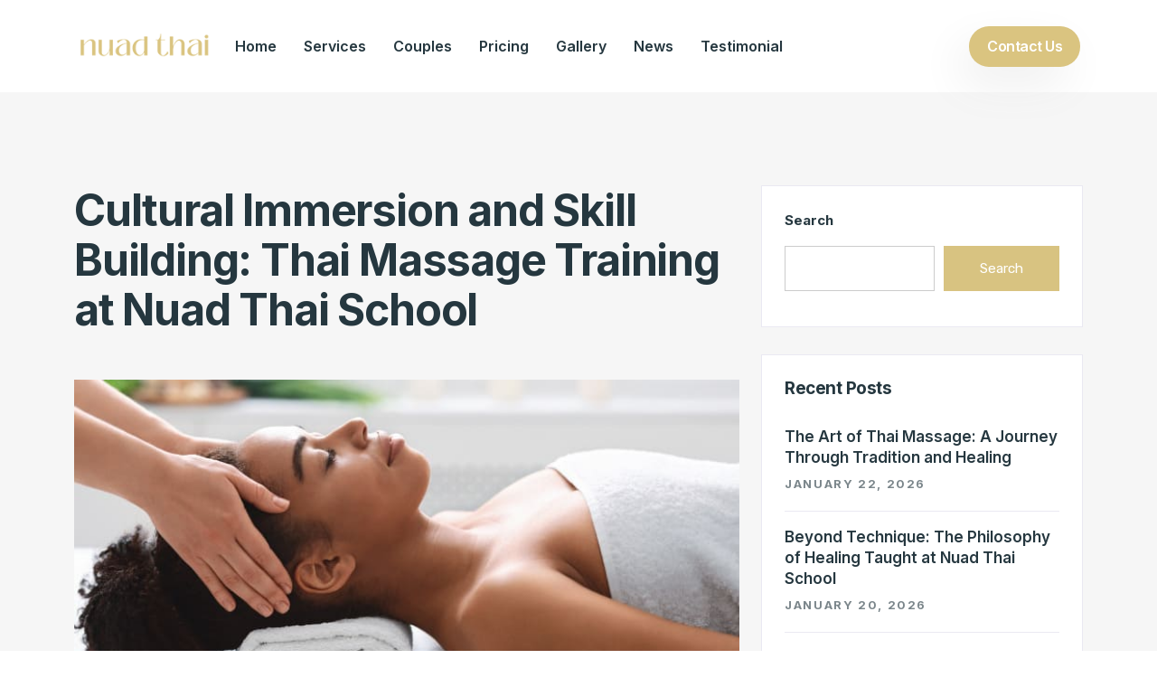

--- FILE ---
content_type: text/css; charset=utf-8
request_url: https://www.nuadthaischool.com/wp-content/themes/fastland/assets/css/core.css?ver=1.0.0
body_size: 8003
content:
/*--------------------------------------------------------------
>>> TABLE OF CONTENTS:
----------------------------------------------------------------
# Generic
	- Normalize
	- Box sizing
# Base
	- Typography
	- Elements
	- Links
	- Forms
## Layouts
# Components
	- Navigation
	- Posts and pages
	- Comments
	- Widgets
	- Media
	- Captions
	- Galleries
# plugins
	- Jetpack infinite scroll
# Utilities
	- Accessibility
	- Alignments

--------------------------------------------------------------*/

/*--------------------------------------------------------------
# Generic
--------------------------------------------------------------*/


/* Css Variable
	 ========================================================================== */
     :root {
        --heading-color  : #25373F;
        --text-color     : #7A7A7A;
        --accent-color   : #FF5722;
        --accent-color-2 : #22CC74;
        --white-color    : #fff;
        --body-font      : "Rubik", Sans-serif;
        --heading-font   : "Rubik", Sans-serif;
        --white-bg       : #F4F7FA;
        scroll-behavior: auto
    }
    
    .edit-link {
        display: inline-block;
        margin-top: 16px;
    }
    
    #wp-admin-bar-elementor_edit_page span {
        display: inline;
    }
    
    /* Grouping content
             ========================================================================== */
    /**
                * 1. Add the correct box sizing in Firefox.
                * 2. Show the overflow in Edge and IE.
                */
    hr {
        box-sizing: content-box;
        height: 0;
        overflow: visible;
    }
    
    .content-block {
        word-break: break-word;
    }
    
    *:focus {
        outline: none !important;
    }
    
    
    /**
        * 1. Correct the inheritance and scaling of font size in all browsers.
        * 2. Correct the odd `em` font sizing in all browsers.
        */
    pre {
        font-family: monospace, monospace;
        font-size: 1em;
    }
    
    /* Text-level semantics
        ========================================================================== */
    
    /**
        * Remove the gray background on active links in IE 10.
        */
    a {
        background-color: transparent;
    }
    
    /**
                         * 1. Remove the bottom border in Chrome 57-
                         * 2. Add the correct text decoration in Chrome, Edge, IE, Opera, and Safari.
                         */
    abbr[title] {
        border-bottom: none;
        text-decoration: underline;
        text-decoration: underline dotted;
    }
    
    /**
                         * Add the correct font weight in Chrome, Edge, and Safari.
                         */
    b,
    strong {
        font-weight: bolder;
    }
    
    /**
                         * 1. Correct the inheritance and scaling of font size in all browsers.
                         * 2. Correct the odd `em` font sizing in all browsers.
                         */
    code,
    kbd,
    samp {
        font-family: monospace, monospace;
        font-size: 1em;
    }
    
    /**
                         * Add the correct font size in all browsers.
                         */
    small {
        font-size: 80%;
    }
    
    /**
                         * Prevent `sub` and `sup` elements from affecting the line height in
                         * all browsers.
                         */
    sub,
    sup {
        font-size: 75%;
        line-height: 0;
        position: relative;
        vertical-align: baseline;
    }
    
    sub {
        bottom: -0.25em;
    }
    
    sup {
        top: -0.5em;
    }
    
    /* Embedded content
                             ========================================================================== */
    
    /**
                         * Remove the border on images inside links in IE 10.
                         */
    img {
        border-style: none;
    }
    
    /* Forms
                             ========================================================================== */
    
    /**
                         * 1. Change the font styles in all browsers.
                         * 2. Remove the margin in Firefox and Safari.
                         */
    button,
    input,
    optgroup,
    select,
    textarea {
        font-family: inherit;
        font-size: 100%;
        line-height: 1.15;
        margin: 0;
    }
    
    /**
                         * Show the overflow in IE.
                         * 1. Show the overflow in Edge.
                         */
    button,
    input {
        overflow: visible;
    }
    
    /**
                         * Remove the inheritance of text transform in Edge, Firefox, and IE.
                         * 1. Remove the inheritance of text transform in Firefox.
                         */
    button,
    select {
        text-transform: none;
    }
    
    /**
                         * Correct the inability to style clickable types in iOS and Safari.
                         */
    button,
    [type="button"],
    [type="reset"],
    [type="submit"] {
        -webkit-appearance: button;
        cursor: pointer;
    }
    
    /**
                         * Remove the inner border and padding in Firefox.
                         */
    button::-moz-focus-inner,
    [type="button"]::-moz-focus-inner,
    [type="reset"]::-moz-focus-inner,
    [type="submit"]::-moz-focus-inner {
        border-style: none;
        padding: 0;
    }
    
    /**
                         * Restore the focus styles unset by the previous rule.
                         */
    button:-moz-focusring,
    [type="button"]:-moz-focusring,
    [type="reset"]:-moz-focusring,
    [type="submit"]:-moz-focusring {
        outline: 1px dotted;
    }
    
    /**
                         * Correct the padding in Firefox.
                         */
    fieldset {
        padding: 0.35em 0.75em 0.625em;
    }
    
    /**
                         * 1. Correct the text wrapping in Edge and IE.
                         * 2. Correct the color inheritance from `fieldset` elements in IE.
                         * 3. Remove the padding so developers are not caught out when they zero out
                         *		`fieldset` elements in all browsers.
                         */
    legend {
        box-sizing: border-box;
        color: inherit;
        display: table;
        max-width: 100%;
        padding: 0;
        white-space: normal;
    }
    
    /**
                         * Add the correct vertical alignment in Chrome, Firefox, and Opera.
                         */
    progress {
        vertical-align: baseline;
    }
    
    /**
                         * Remove the default vertical scrollbar in IE 10+.
                         */
    textarea {
        overflow: auto;
    }
    
    /**
                         * 1. Add the correct box sizing in IE 10.
                         * 2. Remove the padding in IE 10.
                         */
    [type="checkbox"],
    [type="radio"] {
        box-sizing: border-box;
        padding: 0;
    }
    
    /**
                         * Correct the cursor style of increment and decrement buttons in Chrome.
                         */
    [type="number"]::-webkit-inner-spin-button,
    [type="number"]::-webkit-outer-spin-button {
        height: auto;
    }
    
    /**
                         * 1. Correct the odd appearance in Chrome and Safari.
                         * 2. Correct the outline style in Safari.
                         */
    [type="search"] {
        -webkit-appearance: textfield;
        outline-offset: -2px;
    }
    
    /**
                         * Remove the inner padding in Chrome and Safari on macOS.
                         */
    [type="search"]::-webkit-search-decoration {
        -webkit-appearance: none;
    }
    
    /**
                         * 1. Correct the inability to style clickable types in iOS and Safari.
                         * 2. Change font properties to `inherit` in Safari.
                         */
    ::-webkit-file-upload-button {
        -webkit-appearance: button;
        font: inherit;
    }
    
    /* Interactive
                             ========================================================================== */
    
    /*
                         * Add the correct display in Edge, IE 10+, and Firefox.
                         */
    details {
        display: block;
    }
    
    /*
                         * Add the correct display in all browsers.
                         */
    summary {
        display: list-item;
    }
    
    /* Misc
                             ========================================================================== */
    
    /**
                         * Add the correct display in IE 10+.
                         */
    template {
        display: none;
    }
    
    /**
                         * Add the correct display in IE 10.
                         */
    [hidden] {
        display: none;
    }
    
    /* Box sizing
                        --------------------------------------------- */
    
    /* Inherit box-sizing to more easily change it's value on a component level.
                        @link http://css-tricks.com/inheriting-box-sizing-probably-slightly-better-best-practice/ */
    *,
    *::before,
    *::after {
        box-sizing: inherit;
    }
    
    html {
        box-sizing: border-box;
    }
    
    /*--------------------------------------------------------------
                        # Base
                        --------------------------------------------------------------*/
    
    /* Typography
                        --------------------------------------------- */

    
    body,
    button,
    input,
    select,
    optgroup,
    textarea {
        color: #404040;
        font-family: var(--body-font);
        font-size: .95rem;
        line-height: 1.5;
    }
    
    h1,
    h2,
    h3,
    h4,
    h5,
    h6,
    strong {
        clear: both;
        font-weight: 600;
        color: var(--heading-color);
    }
    
    h4 {
        letter-spacing: -0.79px;
    }
    
    p {
        margin-bottom: 1.5em;
    }
    
    .elementor p {
        margin-bottom: 1rem;
    }
    
    dfn,
    cite,
    em,
    i {
        font-style: italic;
    }
    
    
    blockquote,
    .wp-block-quote.is-large,
    .wp-block-quote.is-style-large {
        color: var(--heading-color);
        font-weight: 400;
        letter-spacing: -0.2px;
        line-height: 32px;
        padding-left: 50px;
        font-size: 19px;
        position: relative;
        padding-right: 54px;
        margin-top: 40px;
        margin-bottom: 25px;
    }
    
    blockquote h3,
    blockquote h2,
    blockquote h1,
    blockquote h4,
    blockquote h5,
    blockquote h6 {
        margin-bottom: 30px;
    }
    
    blockquote:before {
        content: "\f10e";
        font-family: 'FONT AWESOME 5 FREE';
        font-weight: 900;
        transform: rotatey(180deg);
        position: absolute;
        left: 0;
        top: 0;
        color: #cdccd9;
        font-size: 30px;
    }
    
    blockquote.has-text-align-right::before {
        left: auto;
        right: 0;
        transform: inherit;
    }
    
    body .entry-content blockquote p {
        /* Style for "You can de" */
        font-size: 19px;
        font-weight: 700;
        letter-spacing: -0.2px;
        line-height: 32px;
        color: var(--heading-color);
    }
    
    
    address {
        margin: 0 0 1.5em;
    }
    
    pre {
        background: #eee;
        font-family: "Courier 10 Pitch", courier, monospace;
        line-height: 1.6;
        margin-bottom: 1.5em;
        max-width: 100%;
        overflow: auto;
        padding: 1.6em;
    }
    
    code,
    kbd,
    tt,
    var {
        font-family: monaco, consolas, "Andale Mono", "DejaVu Sans Mono", monospace;
    }
    
    abbr,
    acronym {
        border-bottom: 1px dotted #666;
        cursor: help;
    }
    
    mark,
    ins {
        background: #fff9c0;
        text-decoration: none;
    }
    
    big {
        font-size: 125%;
    }
    
    /* Elements
                        --------------------------------------------- */
    
    body.woocommerce-page {
        background-color: var(--white-color);
    }
    
    hr {
        background-color: #ccc;
        border: 0;
        height: 1px;
        margin-bottom: 1.5em;
    }
    
    ul,
    ol {
        /* margin: 0 0 1.5em 3em; */
    }
    
    ul {
        list-style: disc;
    }
    
    ol {
        list-style: decimal;
    }
    
    li>ul,
    li>ol {
        /* margin-bottom: 0; */
        /* margin-left: 1.5em; */
    }
    
    dt {
        font-weight: 700;
    }
    
    dd {
        margin: 0 1.5em 1.5em;
    }
    
    /* Make sure embeds and iframes fit their containers. */
    embed,
    iframe,
    object {
        max-width: 100%;
    }
    
    img {
        height: auto;
        max-width: 100%;
    }
    
    figure {
        margin: 1em 0;
    }
    
    table {
        margin: 0 0 1.5em;
        width: 100%;
    }
    
    /* Links
                        --------------------------------------------- */
    a {
        transition: .4s;
        color: var(--accent-color);
        text-decoration: none;
    }
    
    .elementor a {
        color: var(--accent-color);
    }
    
    .elementor-widget:not(:last-child) {
        margin-bottom: 0 !important;
    }
    
    a:hover {
        color: var(--accent-color);
        opacity: .9;
        text-decoration: none;
    }
    
    a:visited {
        opacity: .8;
    }
    
    a:hover,
    a:focus,
    a:active {
        color: var(--accent-color);
    }
    
    a:focus {
        outline: thin dotted;
    }
    
    a:hover,
    a:active {
        outline: 0;
    }
    
    /* Forms
                        --------------------------------------------- */
    button,
    input[type="button"],
    input[type="reset"],
    input[type="submit"] {
        border: 1px solid;
        border-color: #ccc #ccc #bbb;
        background: #e6e6e6;
        color: rgba(0, 0, 0, 0.8);
        line-height: 1;
        padding: 0.6em 1em 0.4em;
    }
    
    button:hover,
    input[type="button"]:hover,
    input[type="reset"]:hover,
    input[type="submit"]:hover {
        border-color: #ccc #bbb #aaa;
    }
    
    button:active,
    button:focus,
    input[type="button"]:active,
    input[type="button"]:focus,
    input[type="reset"]:active,
    input[type="reset"]:focus,
    input[type="submit"]:active,
    input[type="submit"]:focus {
        border-color: #aaa #bbb #bbb;
    }
    
    input[type="text"],
    input[type="email"],
    input[type="url"],
    input[type="password"],
    input[type="search"],
    input[type="number"],
    input[type="tel"],
    input[type="range"],
    input[type="date"],
    input[type="month"],
    input[type="week"],
    input[type="time"],
    input[type="datetime"],
    input[type="datetime-local"],
    input[type="color"],
    textarea {
        color: var(--text-color);
        border: 1px solid #ccc;
        padding: 3px;
    }
    
    input[type="text"]:focus,
    input[type="email"]:focus,
    input[type="url"]:focus,
    input[type="password"]:focus,
    input[type="search"]:focus,
    input[type="number"]:focus,
    input[type="tel"]:focus,
    input[type="range"]:focus,
    input[type="date"]:focus,
    input[type="month"]:focus,
    input[type="week"]:focus,
    input[type="time"]:focus,
    input[type="datetime"]:focus,
    input[type="datetime-local"]:focus,
    input[type="color"]:focus,
    textarea:focus {
        color: #111;
    }
    
    select {
        border: 1px solid #ccc;
        color: var(--heading-color);
    }
    
    textarea {
        width: 100%;
    }
    
    /*--------------------------------------------------------------
        # Layouts
        --------------------------------------------------------------*/
    
    /*--------------------------------------------------------------
        # Components
        --------------------------------------------------------------*/
    
  
    
    /* Navigation
    --------------------------------------------- */
    
.main-navigation span.badge.new {
    background-color: #f34d4d;
    color: #fff;
    font-weight: 400;
    text-transform: uppercase;
    margin-left: 10px;
}

div#page {
    position: relative;
    z-index: 1;
}

.fastland-main-menu-wrap.navbar {
    padding: 0;
}

.fastland-header-area {
    background-color: var(--white-color);
    position: relative;
    top: 0;
    left: 0;
    transition: all .3s;
    width: 100%;
    z-index: 3;
    opacity: 1;
}

.fastland-header-wrap {
    display: flex;
    flex-flow: row nowrap;
    justify-content: flex-start;
    align-items: center;
}


.fastland-menu-wrap {
    flex-grow: 1;
    flex-basis: auto;
    padding-left: 40px;
}


.admin-bar .is-sticky .fastland-header-area {
    top: 30px !important;
}

.main-navigation .navbar-nav {
    padding: 0;
    margin: 0;
    display: flex;
    flex-direction: row;
    align-items: center;
    flex-wrap: wrap;
    justify-content: flex-end;
}

.main-navigation {
    display: block;
    width: 100%;
}


.site-branding .navbar-brand__regular {
    display: block;
    font-size: 25px;
    font-weight: 900;
}

.site-branding .navbar-brand__sticky {
    display: none;
}

.site-branding h1 {
    font-weight: 700;
}

.main-navigation ul.navbar-nav .menu-item-has-children .sub-menu {
    box-shadow: 0 10.5px 20px rgb(0 0 0 / 9%);
    position: absolute;
    left: 0;
    background-color: var(--white-color);
    text-align: left;
    list-style: none;
    margin: 0;
    padding: 10px 0;
    transition: .3s;
    z-index: 4;
    transform: translatey(20px);
    opacity: 0;
    visibility: hidden;
    min-width: 227px;
    border-top: 3px solid var(--accent-color);
}



.main-navigation ul.navbar-nav>li>a:hover,
.main-navigation ul.navbar-nav li.current-menu-item>a {
    color: var(--accent-color);
}


.main-navigation ul.navbar-nav .menu-item-has-children:nth-last-child(3) .sub-menu .sub-menu,
.main-navigation ul.navbar-nav .menu-item-has-children:nth-last-child(2) .sub-menu .sub-menu,
.main-navigation ul.navbar-nav .menu-item-has-children:nth-last-child(1) .sub-menu .sub-menu {
    right: 100%;
    left: auto;
}

.main-navigation ul.navbar-nav .menu-item-has-children:nth-last-child(3) .sub-menu .sub-menu:before,
.main-navigation ul.navbar-nav .menu-item-has-children:nth-last-child(2) .sub-menu .sub-menu:before,
.main-navigation ul.navbar-nav .menu-item-has-children:nth-last-child(1) .sub-menu .sub-menu:before {
    transform: rotate(180deg);
    right: -12px;
    left: auto;
}

.main-navigation ul.navbar-nav li {
    position: relative;
}

.main-navigation ul.navbar-nav>li {
    display: inline-block;
}

.main-navigation ul.navbar-nav>li>a,
.main-navigation ul.navbar-nav .sub-menu:not(.fastland-megamenu-builder-content-wrap) a {
    padding: 40px 15px;
    color: var(--heading-color);

    /* Style for "HomE" */
    font-size: 16px;
    font-weight: 600;
    font-style: normal;
    line-height: 22px;
    position: relative;
}

.main-navigation ul.navbar-nav .sub-menu:not(.fastland-megamenu-builder-content-wrap) a {
    padding: 15px 25px;
    display: block;
}


.main-navigation ul.navbar-nav .menu-item-has-children:hover>.sub-menu {
    opacity: 1;
    visibility: visible;
    transform: translatey(0);
}

.main-navigation ul.navbar-nav>li.menu-item-has-children>a {
    padding-right: 40px;
}


.site-branding.has-site-logo {
    padding: 10px 0;
}

.site-branding.has-site-logo a {
    display: block;
}

.main-navigation ul.navbar-nav .menu-item-has-children .sub-menu .sub-menu {
    right: -100%;
    left: auto;
    top: 0;
}

.main-navigation ul.navbar-nav>li .dropdownToggle {
    position: absolute;
    top: 50%;
    right: 20px;
    transition: .3s;
    line-height: 1;
    transform: translatey(-50%);
    /* z-index: -1; */
}

.fastland-mobile-menu span.dropdownToggle {
    display: none;
}


.main-navigation ul.navbar-nav>li .sub-menu .dropdownToggle {
    color: var(--heading-color);
    right: 22px;
    transform: translatey(-50%) rotate(-89deg);
}

.main-navigation ul.navbar-nav>li:hover>a .dropdownToggle {
    transform: translatey(-50%) rotate(180deg);
}

.main-navigation a {
    text-decoration: none;
}

header.fastland-header-area.navbar-dark {
    background-color: transparent;
    position: absolute;
    width: 100%;
}


header.fastland-header-area.navbar-dark .main-navigation ul.navbar-nav>li>a {
    color: var(--white-color);
    font-weight: 400;
}


.fastland-header-area.navbar-dark .main-navigation ul.navbar-nav>li>.dropdownToggle {
    color: var(--white-color);
}

.navbar-light .mean-container a.meanmenu-reveal {
    color: #0d152e;
}

.navbar-light .mean-container a.meanmenu-reveal span {
    background-color: #0D152E;
}

.is-sticky .fastland-header-area {
    box-shadow: 3px 10px 13px rgba(111, 118, 138, 0.16);
    padding: 20px 60px;
    position: absolute;
    opacity: 0;
    transform: translateY(-50%);
}

.navbar-dark div#sticky-wrapper {
    position: absolute;
    top: 0;
    left: 0;
    width: 100%;
}

.is-sticky header.fastland-header-area.navbar-dark .site-branding .navbar-brand__regular {
    display: none;
}

.is-sticky header.fastland-header-area.navbar-dark .site-branding .navbar-brand__sticky {
    display: block;
}

.is-sticky header.fastland-header-area.reveal-header .main-navigation ul.navbar-nav>li>a,
.is-sticky .fastland-header-area.navbar-dark .main-navigation ul.navbar-nav>li>.dropdownToggle {
    color: #0d152e;
    font-weight: 400;
}

.is-sticky .fastland-header-area.reveal-header {
    position: fixed;
    opacity: 1;
    transform: translate(0);
    background-color: var(--white-color);
    transition: all .3s;
}

.sticky-wrapper {
    position: relative;
    z-index: 5;
}

.fastland-main-menu-wrap .main-navigation {
    z-index: 6;
    position: relative;
}

/* Small menu. */
.menu-toggle,
.main-navigation.toggled ul {
    display: block;
}

@media screen and (min-width: 37.5em) {

    .menu-toggle {
        display: none;
    }

    .main-navigation ul {
        /* display: flex; */
    }
}

.site-main .comment-navigation,
.site-main .posts-navigation,
.site-main .post-navigation {
    margin: 0 0 1.5em;
}

.content-block .post-navigation {
    margin-top: 40px;
}

.comment-navigation .nav-links,
.posts-navigation .nav-links,
.post-navigation .nav-links {
    display: flex;
    flex-wrap: wrap;
}

.comment-navigation .nav-previous,
.posts-navigation .nav-previous,
.post-navigation .nav-previous {
    flex: 1 0 50%;
}

.comment-navigation .nav-next,
.posts-navigation .nav-next,
.post-navigation .nav-next {
    text-align: end;
    flex: 1 0 50%;
}

/* mega-menu  */
@media only screen and (min-width:992px) {

    .megamenu-full-container .elementor-column,
    .megamenu-full-container .elementor-widget-wrap,
    .megamenu-full-container .elementor-column-wrap,
    .megamenu-full-container .elementor-widget,
    .megamenu-full-container .navbar,
    .megamenu-full-container .fastland-main-menu-wrap .main-navigation,
    .main-navigation ul.navbar-nav li.fastland-mega-menu {
        position: static;
    }

    .elementor-section-full_width>.megamenu-full-container .megamenu-width-container .main-navigation ul.navbar-nav>li.fastland-mega-menu>.sub-menu:before {
        content: "";
        width: 100vw;
        height: 100%;
        position: absolute;
        background-color: #fff;
        left: 50%;
        transform: translatex(-50%);
        box-shadow: 0 0.5rem 1.875rem rgb(0 0 0 / 15%);
        top: 0;
        border-top: 3px solid var(--accent-color);
    }

    .elementor-section-full_width>.megamenu-full-container .megamenu-width-container .main-navigation ul.navbar-nav>li.fastland-mega-menu>.sub-menu {

        border-top: none !important;
    }

    .megamenu-width-container .main-navigation ul.navbar-nav>li.fastland-mega-menu>.sub-menu {
        width: 100%;
        min-width: fit-content;
        left: 0;
        right: auto !important;
        max-width: 1320px;
    }

    .main-navigation ul.navbar-nav>li.fastland-mega-menu>.sub-menu.mg-column-4>li {
        width: calc(100% / 4);
    }

    .main-navigation ul.navbar-nav>li.fastland-mega-menu>.sub-menu.mg-column-5>li {
        width: calc(100% / 5);
    }

    .main-navigation ul.navbar-nav>li.fastland-mega-menu>.sub-menu.mg-column-6>li {
        width: calc(100% / 6);
    }

    .megamenu-width-container .main-navigation ul.navbar-nav>li.fastland-mega-menu:hover>.sub-menu {
    }

    .main-navigation ul.navbar-nav>li.fastland-mega-menu .sub-menu .dropdownToggle {
        display: none;
    }

    .main-navigation ul.navbar-nav>li.fastland-mega-menu>.sub-menu {
        width: fit-content;
        display: flex;
        left: 50%!important;
        transform: translatex(-50%) translatey(20px);
        right: auto!important;
    }

.main-navigation ul.navbar-nav>li.fastland-mega-menu:hover>.sub-menu {
    transform: translate(-50%, 0);
}
    .main-navigation ul.navbar-nav>li.fastland-mega-menu>.sub-menu>li {
        min-width: 248px;
    }

    .main-navigation ul.navbar-nav>li.fastland-mega-menu>.sub-menu>li>.sub-menu {
        left: 0;
        width: 100%;
        border-top: none;
        box-shadow: 0 0 BLACK;
        transform: translate(0);
        position: static;
        padding-top: 0;
    }

    .main-navigation ul.navbar-nav>li.fastland-mega-menu:hover>.sub-menu>li>.sub-menu {
        opacity: 1;
        visibility: visible;
    }

    .main-navigation ul.navbar-nav>li.fastland-mega-menu:nth-last-child(1)>.sub-menu,
    .main-navigation ul.navbar-nav>li.fastland-mega-menu:nth-last-child(2)>.sub-menu,
    .main-navigation ul.navbar-nav>li.fastland-mega-menu:nth-last-child(3)>.sub-menu {
        /* right: 0; */
        /* left: auto; */
    }
}

/* Flyout Navigation  */
/*---------- Mobile Site nav toggler ----------*/
.menu-style-flyout .mean-container a.meanmenu-reveal {
    padding: 0;
    top: 15px;
    color: var(--heading-color);
    transition: 0s;
}

.menu-style-flyout .mean-container .mean-nav {
    background: var(--white-color);
    position: absolute;
    width: 100%;
    left: 0;
    min-width: 266px;
    margin-top: 50px;
    z-index: 55;
}

.menu-style-flyout .mean-container .mean-bar {
    background: transparent;
    float: none;
    position: relative;
    margin-right: 0;
}


.menu-style-flyout .mean-container .mean-nav ul li a {
    background: var(--white-color);
    color: var(--heading-color);
    text-transform: capitalize;
    border-bottom: 1px solid #f2ebeb;
    font-size: 15px;
    font-weight: 700;
    color: var(--heading-color);
    letter-spacing: -0.1px;
}


.menu-style-flyout .mean-container a.meanmenu-reveal span {
    background-color: var(--heading-color);
}

.menu-style-flyout .mean-container .mean-nav ul.navbar-nav {
    /* border-radius: 10px; */
    overflow: hidden;
    box-shadow: 0px 13px 20px rgba(0, 0, 0, 0.07);
}

.menu-style-flyout .mean-container .mean-nav ul li a:hover,
.menu-style-flyout .mean-container .mean-nav ul li a.mean-expand:hover {
    background-color: #F8F9FA;
}



.menu-style-flyout .mean-container .mean-nav ul li li a {
    opacity: .95;
}



#page:before {
    content: "";
    position: fixed;
    top: 0;
    right: 0;
    height: 100%;
    width: 0;
    background: #fff;
    z-index: 3;
    opacity: 0;
    visibility: hidden;
    -webkit-transition: .3s;
    -o-transition: .3s;
    transition: .4s;
    width: 100%;
}


.offcanvas--open {
    overflow: hidden;
}

.menu-style-flyout .menu-style-flyout.navbar {
    padding-top: 0.625rem;
    padding-bottom: 0.625rem;
    display: block !important;
}



.menu-style-flyout.navbar.active .navbar-inner {
    right: 0;
    transform: translate(0);
    overflow-x: hidden;
}

.navbar.menu-style-flyout .navbar-inner {
    right: 0;
    -webkit-transition: left 0.3s 0.2s;
    -o-transition: left 0.3s 0.2s;
    transition: transform 0.3s 0.2s;
    transform: translatex(calc(-1*(-20px + -100%)));
    width: 470px;
    max-width: 100%;
    padding: 0 27px 60px;
    height: 100vh;
}

.menu-style-flyout.navbar .nav-link {
    border-bottom: 1px solid #eee;
    padding-top: 0.75rem;
    padding-bottom: 0.75rem;
}





.navbar.navbar-dark .nav-link:hover,
.navbar.navbar-dark .nav-link:focus,
.navbar.navbar-dark .nav-link.active,
.navbar.navbar-dark .nav-link.current-menu-item {
    color: #2c2e30;
}


.menu-style-flyout .navbar-inner {
    position: fixed;
    top: 0;
    bottom: 0;
    width: 80%;
    padding-top: 65px;
    background-color: var(--heading-color);
    -webkit-box-shadow: 0 0.5rem 1.875rem rgba(0, 0, 0, 0.15);
    box-shadow: 0 0.5rem 1.875rem rgba(0, 0, 0, 0.15);
    border-radius: 0;
    overflow-y: auto;
    z-index: 1050;
}


.menu-style-flyout .navbar-inner .dropdown-menu:before {
    content: none;
}

.menu-style-flyout .navbar-inner .dropdown-menu {
    border: medium none;
    background: none;
    border-radius: 0;
    -webkit-box-shadow: none;
    box-shadow: none;
    float: none;
    margin: 0;
    padding-top: 0;
    position: static;
}


.nav--open #page-wrapper {
    -webkit-transform: translate3d(150px, 0, 0);
    transform: translate3d(150px, 0, 0);
}

.menu-style-flyout .navbar-toggler {
    border: none;
    background-image: none;
    border-radius: 0;
    z-index: 1;
    display: inline-block;
}

.menu-style-flyout .navbar-inner .navbar-toggler {
    color: rgb(255 255 255 / 30%);
    font-size: 13px;
    letter-spacing: 3px;
    padding: 40px 40px 30px 30px;
    display: flex;
    align-items: center;
    justify-content: space-between;
    width: calc(100% + 60px);
    position: sticky;
    top: 0;
    background-color: var(--heading-color);
    z-index: 5555;
    margin-left: -30px;
    justify-content: flex-end;
}

.menu-style-flyout .navbar-toggler-icon {
    background-image: none !important;
    display: inline-block;
}

.menu-style-flyout .navbar-toggler-icon,
.menu-style-flyout .navbar-toggler-icon:before,
.menu-style-flyout .navbar-toggler-icon:after {
    -webkit-transition: .3s ease-in-out;
    -o-transition: .3s ease-in-out;
    transition: .3s ease-in-out;
}
.navbar-toggler.open-menu .navbar-toggler-icon svg {
    height: auto;
    width: 20px;
}


.menu-style-flyout.fastland-main-menu-wrap .navbar-inner .navbar-toggler-icon {
    background-color: transparent;
    -webkit-transform: scale(0.85) rotate(-270deg);
    -ms-transform: scale(0.85) rotate(-270deg);
    transform: scale(0.85) rotate(-270deg);
}

.menu-style-flyout.fastland-main-menu-wrap .navbar-inner .navbar-toggler-icon:before {
    top: 0;
    -webkit-transform: scale(0.65) rotate(-45deg);
    -ms-transform: scale(0.65) rotate(-45deg);
    transform: scale(0.65) rotate(-45deg);
}

.menu-style-flyout.fastland-main-menu-wrap .navbar-inner .navbar-toggler-icon:after {
    top: 0;
    -webkit-transform: scale(0.65) rotate(45deg);
    -ms-transform: scale(0.65) rotate(45deg);
    transform: scale(0.65) rotate(45deg);
}

.menu-style-flyout .main-navigation ul.navbar-nav>li {
    display: block;
    width: 100%;
    position: relative;
}

.menu-style-flyout .main-navigation ul.navbar-nav>li>a {
    display: block;
    border-bottom: 1px solid #ccc6;
}

.menu-style-flyout .main-navigation ul.navbar-nav .menu-item-has-children .sub-menu {
    position: static;
    display: block;
    opacity: 1;
    visibility: visible;
    transform: translate(0);
    box-shadow: unset;
    border-top: none;
    display: none;
    padding-right: 0;
    margin-left: 20px;
    padding-top: 0;
    padding-bottom: 0;
}


.menu-style-flyout .main-navigation ul.navbar-nav>li .dropdownToggle {
    top: 50%;
    cursor: pointer;
}

.menu-style-flyout .main-navigation ul.navbar-nav>li .sub-menu .dropdownToggle {
    right: 20px;
    transform: translatey(-50%);
    color: #fff;
}

.menu-style-flyout .main-navigation .navbar-nav {
    text-align: left;
    padding-left: 0;
    padding-right: 0;
    display: block;
}

.menu-style-flyout .main-navigation ul.navbar-nav li.dropdown-active>a>.dropdownToggle {
    transform: translatey(-50%) rotate(-180deg);
}

.fastland-main-menu-wrap.menu-style-flyout .main-navigation ul.navbar-nav>li>a {
    padding: 1em 75px 1em 0;
    color: var(--white-color);
    font-size: 16px;
    border: none;
    font-weight: 400;
    position: relative;
    background-color: transparent;
}

.fastland-main-menu-wrap.menu-style-flyout .main-navigation ul.navbar-nav>li a:hover {
    background-color: transparent;
    color: var(--accent-color);
}

.fastland-main-menu-wrap.menu-style-flyout .main-navigation ul.navbar-nav>li .sub-menu {
    background-color: transparent;
    margin-left: 0;
}

.fastland-main-menu-wrap.menu-style-flyout .main-navigation ul.navbar-nav>li .sub-menu:not(.fastland-megamenu-builder-content-wrap) a {
    color: rgb(255 255 255 / 70%);
    font-size: 15px;
}

.admin-bar .menu-style-flyout .navbar-inner .navbar-toggler {
    padding-top: 070px;
}

.menu-style-flyout .navbar-inner .navbar-toggler i {
    color: #fff;
    font-size: 21px;
}

.fastland-main-menu-wrap.navbar.menu-style-flyout>.navbar-toggler {
    color: #171b24;
    font-size: 13px;
    font-weight: 700;
    font-style: normal;
    letter-spacing: 3px;
    line-height: 22px;
    text-align: left;
    text-transform: uppercase;
    display: inline-block;
    padding: 0;
    position: static;
    box-shadow: unset;
}

.menu-style-inline .navbar-toggler {
    display: none;
}
    /* Raw Footer
                        --------------------------------------------- */
    .fastland-footer-area {
        background-color: #101C3D;
        padding: 100px 0;
    }
    
    .footer-widget h4.widget-title {
        color: var(--white-color);
        text-transform: uppercase;
        font-weight: 700;
        font-size: 12px;
        letter-spacing: 1.2px;
        margin-bottom: 30px;
    }
    
    .footer-widget li a,
    .footer-widget {
        color: #687497;
        font-size: 16px;
        font-weight: 400;
        letter-spacing: -0.53px;
    }
    
    .footer-widget a {
        color: var(--accent-color);
        font-size: 18px;
        letter-spacing: -0.82px;
        font-weight: 700;
    }
    
    .footer-widget {
        margin-bottom: 0;
    }
    
    .fastland-copyright {
        background-color: #161C2D;
        color: rgba(255, 255, 255, .65);
        padding: 20px 0;
    }
    
    /* Posts and pages
                        --------------------------------------------- */
    .sticky {
        display: block;
    }
    
    .post,
    .page {
        margin: 0 0;
    }
    
    .updated:not(.published) {
        display: none;
    }
    
    .post-password-form input[type="submit"] {
        display: inline-block;
        width: auto;
        height: 45px;
        padding: 0 31px;
        margin-left: 5px;
        background-color: var(--accent-color);
        color: #fff;
        border: none;
    }
    
    .page-links {
        clear: both;
        margin: 0 0 1.5em;
    }
    .post-password-form input {
        height: 45px;
        border-radius: 5px;
    }
    /* Comments
                        --------------------------------------------- */
    .comment-content a {
        word-wrap: break-word;
    }
    
    .bypostauthor {
        display: block;
    }
    
    /* Widgets
                        --------------------------------------------- */
    .widget {
        margin: 0 0 1.5em;
    }
    
    .widget select {
        max-width: 100%;
    }
    
    /* Media
                        --------------------------------------------- */
    .page-content .wp-smiley,
    .entry-content .wp-smiley,
    .comment-content .wp-smiley {
        border: none;
        margin-bottom: 0;
        margin-top: 0;
        padding: 0;
    }
    
    /* Make sure logo link wraps around logo image. */
    .custom-logo-link {
        display: inline-block;
    }
    
    /* Captions
                        --------------------------------------------- */
    .wp-caption {
        margin-bottom: 1.5em;
        max-width: 100%;
    }
    
    .wp-caption img[class*="wp-image-"] {
        display: block;
        margin-left: auto;
        margin-right: auto;
    }
    
    .wp-caption-text,
    .wp-block-image figcaption {
        padding: 8px 10px;
        background-color: #fee44440;
    }
    
    .wp-block-image figcaption {
        margin-top: 0;
    }
    
    .wp-caption-text {
        text-align: center;
    }
    
    /* Galleries
                        --------------------------------------------- */
    .gallery {
        margin-bottom: 1.5em;
        display: grid;
        grid-gap: 1.5em;
    }
    
    .gallery-item {
        display: inline-block;
        text-align: center;
        width: 100%;
        margin: 0;
    }
    
    .gallery-icon a {
        display: block;
    }
    
    .gallery-icon a img {
        width: 100%;
    }
    
    .wp-caption>a {
        display: block;
    }
    
    .blocks-gallery-grid .blocks-gallery-image:last-child,
    .blocks-gallery-grid .blocks-gallery-item:last-child,
    .wp-block-gallery .blocks-gallery-image:last-child,
    .wp-block-gallery .blocks-gallery-item:last-child {
        margin-bottom: 15px;
    }
    
    .gallery-columns-2 {
        grid-template-columns: repeat(2, 1fr);
    }
    
    .gallery-columns-3 {
        grid-template-columns: repeat(3, 1fr);
    }
    
    .gallery-columns-4 {
        grid-template-columns: repeat(4, 1fr);
    }
    
    .gallery-columns-5 {
        grid-template-columns: repeat(5, 1fr);
    }
    
    .gallery-columns-6 {
        grid-template-columns: repeat(6, 1fr);
    }
    
    .gallery-columns-7 {
        grid-template-columns: repeat(7, 1fr);
    }
    
    .gallery-columns-8 {
        grid-template-columns: repeat(8, 1fr);
    }
    
    .gallery-columns-9 {
        grid-template-columns: repeat(9, 1fr);
    }
    
    .gallery-caption {
        display: block;
    }
    
    .gallery-icon {
        background-color: #473bf014;
        padding: 0;
    }
    
    /*--------------------------------------------------------------
                        # Plugins
                        --------------------------------------------------------------*/
    
    /* Jetpack infinite scroll
                        --------------------------------------------- */
    
    /* Hide the Posts Navigation and the Footer when Infinite Scroll is in use. */
    .infinite-scroll .posts-navigation,
    .infinite-scroll.neverending .site-footer {
        display: none;
    }
    
    /* Re-display the Theme Footer when Infinite Scroll has reached its end. */
    .infinity-end.neverending .site-footer {
        display: block;
    }
    
    /*--------------------------------------------------------------
                        # Utilities
                        --------------------------------------------------------------*/
    
    /* Accessibility
                        --------------------------------------------- */
    
    /* Text meant only for screen readers. */
    .screen-reader-text {
        border: 0;
        clip: rect(1px, 1px, 1px, 1px);
        clip-path: inset(50%);
        height: 1px;
        margin: -1px;
        overflow: hidden;
        padding: 0;
        position: absolute !important;
        width: 1px;
        word-wrap: normal !important;
    }
    
    .screen-reader-text:focus {
        background-color: #f1f1f1;
        box-shadow: 0 0 2px 2px rgba(0, 0, 0, 0.6);
        clip: auto !important;
        clip-path: none;
        color: #21759b;
        display: block;
        font-size: 0.875rem;
        font-weight: 700;
        height: auto;
        left: 5px;
        line-height: normal;
        padding: 15px 23px 14px;
        text-decoration: none;
        top: 5px;
        width: auto;
        z-index: 100000;
    }
    
    /* Do not show the outline on the skip link target. */
    #primary[tabindex="-1"]:focus {
        outline: 0;
    }
    
    /* Alignments
                        --------------------------------------------- */
    .alignleft {
    
        /*rtl:ignore*/
        float: left;
    
        /*rtl:ignore*/
        margin-right: 1.5em;
        margin-bottom: 1.5em;
    }
    
    .alignright {
    
        /*rtl:ignore*/
        float: right;
    
        /*rtl:ignore*/
        margin-left: 1.5em;
        margin-bottom: 1.5em;
    }
    
    .aligncenter {
        clear: both;
        display: block;
        margin-left: auto;
        margin-right: auto;
        margin-bottom: 1.5em;
    }
    
    /* others css */
    
    .sp-80 {
        padding: 100px 0;
    }
    
    a,
    span {
        display: inline-block;
    }
    
    /* Form css
                         - ---------------------------------*/
    div.wpforms-field-container {
        display: flex;
        flex-wrap: wrap;
        margin-left: -15px !important;
        margin-right: -15px !important;
    }
    
    div.wpforms-container-full .wpforms-form .wpforms-field.col-md-6 {
        padding: 0 15px !important;
        min-width: 25%;
    }
    
    div.wpforms-container-full .wpforms-form .wpforms-field {
        width: 100%;
        padding: 0 15px !important;
        margin-bottom: 30px;
    }
    
    span.wpforms-required-label {
        display: none;
    }
    
    div.wpforms-container-full .wpforms-form label.wpforms-field-label,
    label {
        color: var(--heading-color);
        letter-spacing: -0.6px;
        font-weight: 500;
        margin-bottom: 15px;
    }
    
    div.wpforms-container-full .wpforms-form input[type=date],
    div.wpforms-container-full .wpforms-form input[type=datetime],
    div.wpforms-container-full .wpforms-form input[type=datetime-local],
    div.wpforms-container-full form.wpforms-form input[type=email],
    div.wpforms-container-full .wpforms-form input[type=month],
    div.wpforms-container-full .wpforms-form input[type=number],
    div.wpforms-container-full .wpforms-form input[type=password],
    div.wpforms-container-full .wpforms-form input[type=range],
    div.wpforms-container-full .wpforms-form input[type=search],
    div.wpforms-container-full .wpforms-form input[type=tel],
    div.wpforms-container-full .wpforms-form input[type=text],
    div.wpforms-container-full .wpforms-form input[type=time],
    div.wpforms-container-full .wpforms-form input[type=url],
    div.wpforms-container-full .wpforms-form input[type=week],
    div.wpforms-container-full .wpforms-form select {
        height: 50px !important;
        border: 1px solid #eaeced !important;
        color: #81838c !important;
        letter-spacing: -0.53px;
        padding: 15px !important;
        transition: .3s;
    }
/*     
    input:not([type=submit]):not([type=radio]):not([type=checkbox]),
    select,
    .select2-container--default .select2-selection--single {
        height: 50px;
        border: 1px solid #eaeced;
        padding: 15px;
        transition: .3s;
        width: 100%;
        font-size: 15px;
        letter-spacing: -0.1px;
    } */
    
    .nice-select {
        width: 100%;
        display: block;
        float: unset;
        padding: 0 15px;
        height: 50px;
        line-height: 50px;
    }
    
    .nice-select .current {
        color: var(--heading-color);
    }
    
    .nice-select:focus,
    .nice-select:active {
        border-color: #e8e8e8;
        outline: none !important;
    }
    
    .nice-select.open .list {
        width: 100%;
    }
    
    .nice-select:after {
        border-color: var(--heading-color);
        right: 15px;
    }
    
    ::placeholder {
        color: var(--text-color);
    }
    
    div.wpforms-container-full .wpforms-form textarea,
    textarea {
        border: 1px solid #eaeced;
        color: #81838c;
        padding: 15px;
        transition: .3s;
        /* Style for "Write your" */
        color: var(--heading-color);
        font-size: 15px;
        font-weight: 400;
        letter-spacing: -0.1px;
        line-height: 26px;
    }
    
    input:not([type=submit]):not([type=radio]):not([type=checkbox]):focus,
    textarea:focus,
    div.wpforms-container-full .wpforms-form textarea:focus {
        border-color: var(--accent-color);
    }

    .wpcf7-form br {
        display: none;
    }
    
    .wpcf7-form-control-wrap {
        display: block;
        /* margin-bottom: 20px; */
    }
    
    textarea {
        width: 100%;
        max-height: 140px;
    }
    
    div.wpcf7 .ajax-loader {
        position: absolute;
        top: 20px;
        right: 30px;
    }
    
    .fastland-contact-form-2 input[type=submit] {
        width: 213px;
    }

--- FILE ---
content_type: text/css; charset=utf-8
request_url: https://www.nuadthaischool.com/wp-content/uploads/elementor/css/post-1354.css?ver=1768885536
body_size: 1033
content:
.elementor-1354 .elementor-element.elementor-element-7b6405d:not(.elementor-motion-effects-element-type-background), .elementor-1354 .elementor-element.elementor-element-7b6405d > .elementor-motion-effects-container > .elementor-motion-effects-layer{background-color:#F3F4F6;}.elementor-1354 .elementor-element.elementor-element-7b6405d{transition:background 0.3s, border 0.3s, border-radius 0.3s, box-shadow 0.3s;padding:0px 0px 0px 0px;}.elementor-1354 .elementor-element.elementor-element-7b6405d > .elementor-background-overlay{transition:background 0.3s, border-radius 0.3s, opacity 0.3s;}.elementor-1354 .elementor-element.elementor-element-3ced39b{margin-top:70px;margin-bottom:90px;}.elementor-1354 .elementor-element.elementor-element-9a80027 > .elementor-element-populated{margin:0px 50px 0px 0px;--e-column-margin-right:50px;--e-column-margin-left:0px;}.elementor-1354 .elementor-element.elementor-element-e7e0a5b > .elementor-widget-container{margin:20px 0px 21px 0px;}.elementor-1354 .elementor-element.elementor-element-f6e715b{font-family:"Rubik", Sans-serif;font-size:15px;font-weight:400;line-height:2em;}.elementor-1354 .elementor-element.elementor-element-58d6172 .cpel-switcher__lang a{font-family:"Roboto", Sans-serif;font-weight:600;color:#7A7A7A;padding-left:0px;padding-right:0px;padding-top:8px;padding-bottom:8px;}.elementor-1354 .elementor-element.elementor-element-58d6172 .cpel-switcher__icon{color:#7A7A7A;padding-left:10px;}.elementor-1354 .elementor-element.elementor-element-58d6172.cpel-switcher--layout-dropdown .cpel-switcher__lang a{background-color:#F3F4F6;}.elementor-1354 .elementor-element.elementor-element-58d6172.cpel-switcher--layout-dropdown .cpel-switcher__lang a:hover, .elementor-1354 .elementor-element.elementor-element-58d6172.cpel-switcher--layout-dropdown .cpel-switcher__lang a:focus{background-color:#D9D9D9;}.elementor-1354 .elementor-element.elementor-element-58d6172.cpel-switcher--aspect-ratio-11 .cpel-switcher__flag{width:20px;height:20px;}.elementor-1354 .elementor-element.elementor-element-58d6172.cpel-switcher--aspect-ratio-43 .cpel-switcher__flag{width:20px;height:calc(20px * 0.75);}.elementor-1354 .elementor-element.elementor-element-58d6172 .cpel-switcher__flag img{border-radius:0px;}.elementor-1354 .elementor-element.elementor-element-58d6172 .cpel-switcher__name{padding-left:10px;}.elementor-1354 .elementor-element.elementor-element-94a2345{--grid-template-columns:repeat(0, auto);--icon-size:16px;--grid-row-gap:0px;}.elementor-1354 .elementor-element.elementor-element-94a2345 .elementor-widget-container{text-align:left;}.elementor-1354 .elementor-element.elementor-element-94a2345 .elementor-social-icon{background-color:#592B2B00;--icon-padding:0.7em;}.elementor-1354 .elementor-element.elementor-element-94a2345 .elementor-social-icon i{color:#262729;}.elementor-1354 .elementor-element.elementor-element-94a2345 .elementor-social-icon svg{fill:#262729;}.elementor-1354 .elementor-element.elementor-element-94a2345 .elementor-social-icon:hover i{color:var( --e-global-color-primary );}.elementor-1354 .elementor-element.elementor-element-94a2345 .elementor-social-icon:hover svg{fill:var( --e-global-color-primary );}.elementor-1354 .elementor-element.elementor-element-94a2345 > .elementor-widget-container{margin:25px 0px 0px -12px;}.elementor-1354 .elementor-element.elementor-element-334f636 .elementor-heading-title{color:#262729;font-family:"Rubik", Sans-serif;font-size:16px;font-weight:500;line-height:1.75em;}.elementor-1354 .elementor-element.elementor-element-334f636 > .elementor-widget-container{margin:20px 0px 28px 0px;}.elementor-1354 .elementor-element.elementor-element-7fc8e31 .elementor-icon-list-items:not(.elementor-inline-items) .elementor-icon-list-item:not(:last-child){padding-bottom:calc(21px/2);}.elementor-1354 .elementor-element.elementor-element-7fc8e31 .elementor-icon-list-items:not(.elementor-inline-items) .elementor-icon-list-item:not(:first-child){margin-top:calc(21px/2);}.elementor-1354 .elementor-element.elementor-element-7fc8e31 .elementor-icon-list-items.elementor-inline-items .elementor-icon-list-item{margin-right:calc(21px/2);margin-left:calc(21px/2);}.elementor-1354 .elementor-element.elementor-element-7fc8e31 .elementor-icon-list-items.elementor-inline-items{margin-right:calc(-21px/2);margin-left:calc(-21px/2);}body.rtl .elementor-1354 .elementor-element.elementor-element-7fc8e31 .elementor-icon-list-items.elementor-inline-items .elementor-icon-list-item:after{left:calc(-21px/2);}body:not(.rtl) .elementor-1354 .elementor-element.elementor-element-7fc8e31 .elementor-icon-list-items.elementor-inline-items .elementor-icon-list-item:after{right:calc(-21px/2);}.elementor-1354 .elementor-element.elementor-element-7fc8e31{--e-icon-list-icon-size:17px;}.elementor-1354 .elementor-element.elementor-element-7fc8e31 .elementor-icon-list-text{color:#3B4656;padding-left:19px;}.elementor-1354 .elementor-element.elementor-element-7fc8e31 .elementor-icon-list-item > .elementor-icon-list-text, .elementor-1354 .elementor-element.elementor-element-7fc8e31 .elementor-icon-list-item > a{font-family:"Rubik", Sans-serif;font-size:16px;font-weight:400;line-height:1.75em;}.elementor-1354 .elementor-element.elementor-element-7fc8e31 > .elementor-widget-container{margin:10px 0px 10px 0px;}.elementor-1354 .elementor-element.elementor-element-5113056 .elementor-heading-title{color:#262729;font-family:"Rubik", Sans-serif;font-size:16px;font-weight:500;line-height:1.75em;}.elementor-1354 .elementor-element.elementor-element-5113056 > .elementor-widget-container{margin:20px 0px 28px 0px;}.elementor-1354 .elementor-element.elementor-element-6ae43cf .elementor-icon-list-items:not(.elementor-inline-items) .elementor-icon-list-item:not(:last-child){padding-bottom:calc(5px/2);}.elementor-1354 .elementor-element.elementor-element-6ae43cf .elementor-icon-list-items:not(.elementor-inline-items) .elementor-icon-list-item:not(:first-child){margin-top:calc(5px/2);}.elementor-1354 .elementor-element.elementor-element-6ae43cf .elementor-icon-list-items.elementor-inline-items .elementor-icon-list-item{margin-right:calc(5px/2);margin-left:calc(5px/2);}.elementor-1354 .elementor-element.elementor-element-6ae43cf .elementor-icon-list-items.elementor-inline-items{margin-right:calc(-5px/2);margin-left:calc(-5px/2);}body.rtl .elementor-1354 .elementor-element.elementor-element-6ae43cf .elementor-icon-list-items.elementor-inline-items .elementor-icon-list-item:after{left:calc(-5px/2);}body:not(.rtl) .elementor-1354 .elementor-element.elementor-element-6ae43cf .elementor-icon-list-items.elementor-inline-items .elementor-icon-list-item:after{right:calc(-5px/2);}.elementor-1354 .elementor-element.elementor-element-6ae43cf{--e-icon-list-icon-size:14px;}.elementor-1354 .elementor-element.elementor-element-6ae43cf .elementor-icon-list-text{color:#3B4656;}.elementor-1354 .elementor-element.elementor-element-6ae43cf .elementor-icon-list-item > .elementor-icon-list-text, .elementor-1354 .elementor-element.elementor-element-6ae43cf .elementor-icon-list-item > a{font-family:"Rubik", Sans-serif;font-size:16px;font-weight:400;line-height:1.75em;}.elementor-1354 .elementor-element.elementor-element-e70b592 .elementor-heading-title{color:#262729;font-family:"Rubik", Sans-serif;font-size:16px;font-weight:500;line-height:1.75em;}.elementor-1354 .elementor-element.elementor-element-e70b592 > .elementor-widget-container{margin:20px 0px 28px 0px;}.elementor-1354 .elementor-element.elementor-element-1627dd5 .elementor-icon-list-items:not(.elementor-inline-items) .elementor-icon-list-item:not(:last-child){padding-bottom:calc(5px/2);}.elementor-1354 .elementor-element.elementor-element-1627dd5 .elementor-icon-list-items:not(.elementor-inline-items) .elementor-icon-list-item:not(:first-child){margin-top:calc(5px/2);}.elementor-1354 .elementor-element.elementor-element-1627dd5 .elementor-icon-list-items.elementor-inline-items .elementor-icon-list-item{margin-right:calc(5px/2);margin-left:calc(5px/2);}.elementor-1354 .elementor-element.elementor-element-1627dd5 .elementor-icon-list-items.elementor-inline-items{margin-right:calc(-5px/2);margin-left:calc(-5px/2);}body.rtl .elementor-1354 .elementor-element.elementor-element-1627dd5 .elementor-icon-list-items.elementor-inline-items .elementor-icon-list-item:after{left:calc(-5px/2);}body:not(.rtl) .elementor-1354 .elementor-element.elementor-element-1627dd5 .elementor-icon-list-items.elementor-inline-items .elementor-icon-list-item:after{right:calc(-5px/2);}.elementor-1354 .elementor-element.elementor-element-1627dd5{--e-icon-list-icon-size:14px;}.elementor-1354 .elementor-element.elementor-element-1627dd5 .elementor-icon-list-text{color:#3B4656;}.elementor-1354 .elementor-element.elementor-element-1627dd5 .elementor-icon-list-item > .elementor-icon-list-text, .elementor-1354 .elementor-element.elementor-element-1627dd5 .elementor-icon-list-item > a{font-family:"Rubik", Sans-serif;font-size:16px;font-weight:400;line-height:1.75em;}.elementor-1354 .elementor-element.elementor-element-718bcc1{border-style:solid;border-width:1px 0px 0px 0px;border-color:#2627291A;transition:background 0.3s, border 0.3s, border-radius 0.3s, box-shadow 0.3s;margin-top:0px;margin-bottom:0px;padding:15px 0px 5px 0px;}.elementor-1354 .elementor-element.elementor-element-718bcc1 > .elementor-background-overlay{transition:background 0.3s, border-radius 0.3s, opacity 0.3s;}.elementor-1354 .elementor-element.elementor-element-52090c1{text-align:center;font-family:"Rubik", Sans-serif;font-size:15px;font-weight:400;line-height:1.75em;}@media(max-width:1024px){.elementor-1354 .elementor-element.elementor-element-3ced39b{margin-top:070px;margin-bottom:60px;}.elementor-1354 .elementor-element.elementor-element-9a80027 > .elementor-element-populated{margin:0px 0px 0px 0px;--e-column-margin-right:0px;--e-column-margin-left:0px;}.elementor-1354 .elementor-element.elementor-element-c32a45a > .elementor-element-populated{margin:0px 0px 30px 0px;--e-column-margin-right:0px;--e-column-margin-left:0px;}.elementor-1354 .elementor-element.elementor-element-13abd0a > .elementor-element-populated{margin:0px 0px 0px 10px;--e-column-margin-right:0px;--e-column-margin-left:10px;}.elementor-1354 .elementor-element.elementor-element-5ba7ca7 > .elementor-element-populated{margin:0px 0px 0px 10px;--e-column-margin-right:0px;--e-column-margin-left:10px;}}@media(max-width:767px){.elementor-1354 .elementor-element.elementor-element-7b6405d{padding:0px 0px 0px 0px;}.elementor-1354 .elementor-element.elementor-element-3ced39b{margin-top:40px;margin-bottom:40px;}.elementor-1354 .elementor-element.elementor-element-9a80027 > .elementor-element-populated{margin:0px 0px 20px 0px;--e-column-margin-right:0px;--e-column-margin-left:0px;}.elementor-1354 .elementor-element.elementor-element-c32a45a{width:100%;}.elementor-1354 .elementor-element.elementor-element-c32a45a > .elementor-element-populated{margin:0px 0px 30px 0px;--e-column-margin-right:0px;--e-column-margin-left:0px;}.elementor-1354 .elementor-element.elementor-element-13abd0a{width:100%;}.elementor-1354 .elementor-element.elementor-element-13abd0a > .elementor-element-populated{margin:0px 0px 30px 0px;--e-column-margin-right:0px;--e-column-margin-left:0px;}.elementor-1354 .elementor-element.elementor-element-5ba7ca7{width:100%;}.elementor-1354 .elementor-element.elementor-element-5ba7ca7 > .elementor-element-populated{margin:0px 0px 30px 0px;--e-column-margin-right:0px;--e-column-margin-left:0px;}}@media(min-width:768px){.elementor-1354 .elementor-element.elementor-element-9a80027{width:25%;}.elementor-1354 .elementor-element.elementor-element-c32a45a{width:32%;}.elementor-1354 .elementor-element.elementor-element-13abd0a{width:18%;}.elementor-1354 .elementor-element.elementor-element-5ba7ca7{width:25%;}}@media(max-width:1024px) and (min-width:768px){.elementor-1354 .elementor-element.elementor-element-9a80027{width:100%;}.elementor-1354 .elementor-element.elementor-element-c32a45a{width:100%;}.elementor-1354 .elementor-element.elementor-element-13abd0a{width:100%;}.elementor-1354 .elementor-element.elementor-element-5ba7ca7{width:100%;}}/* Start custom CSS for fastland-logo, class: .elementor-element-e7e0a5b */@media (max-width: 991px) {
    .elementor-1354 .elementor-element.elementor-element-9a80027 {
    width: 100%!important;
		}
		.elementor-1354 .elementor-element.elementor-element-c32a45a {
   width: 100%!important;

}
	.elementor-1354 .elementor-element.elementor-element-13abd0a {
   width: 100%!important;
}
.elementor-1354 .elementor-element.elementor-element-5ba7ca7 {
    width: 100%!important;
}	
}
@media (max-width: 767px) {
    .elementor-1354 .elementor-element.elementor-element-9a80027 {
    width: 100%!important;
		}
		.elementor-1354 .elementor-element.elementor-element-c32a45a {
   width: 100%!important;

}
	.elementor-1354 .elementor-element.elementor-element-13abd0a {
   width: 100%!important;
}
.elementor-1354 .elementor-element.elementor-element-5ba7ca7 {
    width: 100%!important;
}	
}/* End custom CSS */

--- FILE ---
content_type: text/javascript; charset=utf-8
request_url: https://www.nuadthaischool.com/wp-content/plugins/fastland-helper/assets/js/addon.js?ver=0.22560000%201769131704
body_size: 3087
content:
(function ($) {

    "use strict";

    /* ---------------------------------------------
    
    Navigation menu

    --------------------------------------------- */

    // dropdown for mobile
    /* is_exist() */
    jQuery.fn.is_exist = function(){
        return this.length;
    }


    $(document).ready(function () {

  
    });

    $(window).load(function () {

    })


    var FastlandductCategories = function () {
        if ($.fn.isotope) {
            var $gridMas = $('.product-categories-wrap.masonry');

            $gridMas.isotope({
                itemSelector: '.fastland-product-cat-wrap',
                percentPosition: true,
                layoutMode: 'packery',
            })

            $gridMas.imagesLoaded().progress(function () {
                $gridMas.isotope()
            });
        }
    }

    var ShadePostLoop = function () {
        if ($.fn.isotope) {

            $('.fastland-post-widget-area.masonry').isotope({
                itemSelector: '.fastland-post-widget-area.masonry>div',
                percentPosition: true,
                layoutMode: 'packery',
            })

        }
    }

    var ShadeJobLoop = function () {
        if ($.fn.owlCarousel) {
            $('.fastland-job-carousel').owlCarousel({
                margin: 30,
                responsiveClass: true,
                navText: ['<i class="fas fa-arrow-left"></i>', '<i class="fas fa-arrow-right"></i>'],
                responsive: {
                    0: {
                        items: 1,
                        nav: true
                    },
                    768: {
                        items: 2,
                        nav: false
                    },
                    1000: {
                        items: 4,
                        nav: true,
                        loop: false
                    }
                }
            })
        }
    }



    //portfolio gallery js start
    var Fastland_Portfolio_Gallery_Js = function ($scope , $) {

        if ($.fn.isotope) {
                var gridMas = $('.fastland-pf-gallery-wrap.layout-mode-masonry');

                gridMas.isotope({
                    itemSelector: '.fastland-pf-gallery-wrap .fastland-portfolio-item-wrap',
                    percentPosition: true,
                    layoutMode: 'packery',
                }).resize();

                gridMas.imagesLoaded().progress(function () {
                    gridMas.isotope()
                });
        }


        if ($(".fastland-pf-gallery-slider").length > 0) {
            var wrapper = $scope.find(".fastland-pf-gallery-slider");
            if (wrapper.length === 0)
                return;
            var settings = wrapper.data('settings');

            wrapper.slick({
                infinite: settings['loop'],
                speed: 900,
                slidesToShow: settings['per_coulmn'],
                slidesToScroll: 1,
                autoplay:  settings['autoplay'],
                autoplaySpeed: settings['autoplaytimeout'],
                arrows: settings['nav'],
                prevArrow: '<button type="button" class="fastland-slick-prev">'+ settings.prev_icon +'</button>',
                nextArrow: '<button type="button" class="fastland-slick-next">'+ settings.next_icon +'</button>',
                draggable: settings['mousedrag'],
                dots: settings['dots'],
                lazyLoad: 'ondemand',
                dotsClass: "fastland-pf-gallery-slider-dots",
                responsive: [{
                        breakpoint: 991,
                        settings: {
                            slidesToShow: settings['per_coulmn_tablet'],
                        },
                    },
                    {
                        breakpoint: 450,
                        settings: {
                            slidesToShow: settings['per_coulmn_mobile'],
                        },
                    },
                ],
            });

        }

 
 
    }

    //portfolio js start
    var Fastland_Portfolio_Js = function () {
        if ($.fn.isotope) {

                var $gridMas = $('.fastland-portfolio-wrap.layout-mode-masonry');
                var $grid = $('.fastland-portfolio-wrap.layout-mode-normal.enable-filter-yes');

                $grid.isotope({
                    itemSelector: '.fastland-portfolio-item-wrap',
                    percentPosition: true,
                    layoutMode: 'fitRows',
                }).resize()

                $grid.imagesLoaded().progress(function () {
                    $grid.isotope('layout')
                }).resize();

                $gridMas.isotope({
                    itemSelector: '.fastland-portfolio-item-wrap',
                    percentPosition: true,
                    layoutMode: 'packery',
                })

                $gridMas.imagesLoaded().progress(function () {
                    $gridMas.isotope('layout')
                });

                $grid.isotope().resize();
                $gridMas.isotope().resize();
                
                $(".pf-isotope-nav li").on('click', function () {
                    $(".pf-isotope-nav li").removeClass("active");
                    $(this).addClass("active");

                    var selector = $(this).attr("data-filter");
                    $gridMas.isotope({
                        filter: selector,
                        animationOptions: {
                            duration: 750,
                            easing: "linear",
                            queue: false,
                        }
                    });

                    var selector = $(this).attr("data-filter");
                    $grid.isotope({
                        filter: selector,
                        animationOptions: {
                            duration: 750,
                            easing: "linear",
                            queue: false,
                        }
                    });


                });

        }

        // comment load more button click event
        $('.fastland-pf-loadmore-btn').on('click', function () {
            var button = $(this);

            // decrease the current comment page value
            var dpaged = button.data('paged'),
                total_pages = button.data('total-page'),
                nonce = button.data('referrar'),
                ajaxurl = button.data('url');

            dpaged++;
            // console.log(foio_portfolio_js_datas);
            $.ajax({
                url: ajaxurl, // AJAX handler, declared before
                dataType: 'html',
                data: {
                    'action': 'fastland_loadmore_callback', // wp_ajax_cloadmore
                    // 'post_id': foio_portfolio_js_datas.parent_post_id, // the current post
                    'paged': dpaged, // current comment page
                    'folio_nonce': nonce,
                    'portfolio_settings': button.data('portfolio-settings'),
                },
                type: 'POST',
                beforeSend: function (xhr) {
                    button.text('Loading...'); // preloader here
                },
                success: function (data) {
                    if (data) {
                        $('.fastland-portfolio-wrap').append(data);
                        $('.fastland-portfolio-wrap').isotope('reloadItems').isotope()
                        button.text('More projects');
                        button.data('paged', dpaged);
                        // if the last page, remove the button
                        if (total_pages == dpaged)
                            button.remove();
                    } else {
                        button.remove();
                    }
                }
            });
            return false;
        });

    }



    //Job js start
    var Fastland_Job_Js = function () {
        if ($.fn.isotope) {

                var $gridMas = $('.fastland-job-wrap.layout-mode-masonry');
                var $grid = $('.fastland-job-wrap.layout-mode-normal');

                $grid.isotope({
                    itemSelector: '.fastland-job-item-wrap',
                    percentPosition: true,
                }).resize()

                $grid.imagesLoaded().progress(function () {
                    $grid.isotope('layout')
                }).resize();

                $gridMas.isotope({
                    itemSelector: '.fastland-job-item-wrap',
                    percentPosition: true,
                })

                $gridMas.imagesLoaded().progress(function () {
                    $gridMas.isotope('layout')
                });

                $grid.isotope().resize();
                $gridMas.isotope().resize();
                
                $(".jf-isotope-nav li").on('click', function () {
                    $(".jf-isotope-nav li").removeClass("active");
                    $(this).addClass("active");

                    var selector = $(this).attr("data-filter");
                    $gridMas.isotope({
                        filter: selector,
                        animationOptions: {
                            duration: 750,
                            easing: "linear",
                            queue: false,
                        }
                    });

                    var selector = $(this).attr("data-filter");
                    $grid.isotope({
                        filter: selector,
                        animationOptions: {
                            duration: 750,
                            easing: "linear",
                            queue: false,
                        }
                    });


                });

        }

        // comment load more button click event
        $('.fastland-jf-loadmore-btn').on('click', function () {
            var button = $(this);

            // decrease the current comment page value
            var dpaged = button.data('paged'),
                total_pages = button.data('total-page'),
                nonce = button.data('referrar'),
                ajaxurl = button.data('url');

            dpaged++;
            // console.log(foio_job_js_datas);
            $.ajax({
                url: ajaxurl, // AJAX handler, declared before
                dataType: 'html',
                data: {
                    'action': 'fastland_loadmore_callback', // wp_ajax_cloadmore
                    // 'post_id': foio_job_js_datas.parent_post_id, // the current post
                    'paged': dpaged, // current comment page
                    'folio_nonce': nonce,
                    'job_settings': button.data('job-settings'),
                },
                type: 'POST',
                beforeSend: function (xhr) {
                    button.text('Loading...'); // preloader here
                },
                success: function (data) {
                    if (data) {
                        $('.fastland-job-wrap').append(data);
                        $('.fastland-job-wrap').isotope('reloadItems').isotope()
                        button.text('More projects');
                        button.data('paged', dpaged);
                        // if the last page, remove the button
                        if (total_pages == dpaged)
                            button.remove();
                    } else {
                        button.remove();
                    }
                }
            });
            return false;
        });

    }

    var fastlandTestimonail = function ($scope, $) {

        var postwrapper = $scope.find(".fastland--testimonial");
        if (postwrapper.length === 0)
            return;
        var settings = postwrapper.data('settings');
       
        /*--------------------------------------------------------------
        fastland slider js
        --------------------------------------------------------------*/
        var postwrapper = $('.fastland--testimonial'),
            rtl = $('body').hasClass('rtl') ? true : false;

        postwrapper.owlCarousel({
            rtl: rtl,
            loop: settings['loop'],
            autoplay: settings['autoplay'],
            nav: settings['nav'],
            mouseDrag:settings['mousedrag'],
            dots:settings['dots'],
            autoplaytimeout: settings['autoplaytimeout'],
            items: settings['per_coulmn'],
            navText: [settings.prev_icon, settings.next_icon],
            responsive:{
                0:{
                    items: settings['per_coulmn_mobile'],
                    mouseDrag:settings['mousedrag']
                },
                768:{
                    items: settings['per_coulmn_tablet'],
                    mouseDrag:settings['mousedrag']
                },
                1025:{
                    items:settings['per_coulmn'],
                    mouseDrag:settings['mousedrag']
                }
            }




        });

    }


    var fastlandTeam = function ($scope, $) {

        var postwrapper = $scope.find(".fastland--team");
        if (postwrapper.length === 0)
            return;

        var settings = postwrapper.data('settings');

        /*--------------------------------------------------------------
        fastland slider js
        --------------------------------------------------------------*/
        var postwrapper = $('.fastland--team'),
            rtl = $('body').hasClass('rtl') ? true : false;

        postwrapper.owlCarousel({
            rtl: rtl,
            stagePadding: 200,
            dots:settings['dots'],
            loop: settings['loop'],
            center: true,
            autoplay: settings['autoplay'],
            nav: settings['nav'],
            mouseDrag:settings['mousedrag'],
            autoplaytimeout: settings['autoplaytimeout'],
            items: settings['per_coulmn'],
            navText: [settings.prev_icon, settings.next_icon],
            responsive:{
                0:{
                    items: settings['per_coulmn_mobile'],
                    mouseDrag:settings['mousedrag'],
                    stagePadding: 0,
                },
                768:{
                    items: settings['per_coulmn_tablet'],
                    mouseDrag:settings['mousedrag'],
                    stagePadding: 0,
                },
                1025:{
                    items:settings['per_coulmn'],
                    mouseDrag:settings['mousedrag'],
                    stagePadding: 100,
                },

                1400:{
                    items:settings['per_coulmn'],
                    mouseDrag:settings['mousedrag'],
                    stagePadding: 200,
                }
            }
        });

    }

    var Fastland_Back_To_Top = function ($scope, $) {
        //adding popup video 

        $('.fastland-popup-youtube').magnificPopup({
            type: 'iframe',
            mainClass: 'mfp-fade',
        });



        /*--------------------------------------------------------------
        fastland slider js
        --------------------------------------------------------------*/
        var postwrapper = $('.fastland--testimonial');

        jQuery(".fastland-back-to-top-wraper").click(function () {
            jQuery("html, body").animate({
                scrollTop: 0
            }, 1000);
        });

        function stickyHeader($class) {
            jQuery(window).on('scroll', function () {
                var headerHeight = 600;
                if (jQuery(window).scrollTop() >= headerHeight) {
                    jQuery('.fastland-back-to-top-wraper .fastland-icon').addClass('sticky-active');
                } else {
                    jQuery('.fastland-back-to-top-wraper .fastland-icon').removeClass('sticky-active');
                }
            });
        }

        stickyHeader('.fastland-back-to-top-wraper');

    }

    var navMenu = function ($scope, $) {

        $('.fastland-mega-menu').closest('.elementor-container').addClass('megamenu-full-container');
        var count = 0;
        $(".main-navigation ul.navbar-nav>li.fastland-mega-menu>.sub-menu>li").each(function (index) {
            count++;
            if ($(this).is('li:last-child')) {
                $(this).parent().addClass('mg-column-' + count);
                count = 0;
            }
        });

        $(".menu-item-has-children > a").append('<span class="dropdownToggle"><i class="fas fa-angle-down"></i></span>');

        function navMenu() {

            if (jQuery('.fastland-main-menu-wrap').hasClass('menu-style-inline')) {
                if (jQuery(window).width() < 1025) {
                    jQuery('.fastland-main-menu-wrap').addClass('menu-style-flyout');
                    jQuery('.fastland-main-menu-wrap').removeClass('menu-style-inline');
                } else {
                    jQuery('.fastland-main-menu-wrap').removeClass('menu-style-flyout');
                    jQuery('.fastland-main-menu-wrap').addClass('menu-style-inline');
                }

                $(window).resize(function () {
                    if (jQuery(window).width() < 1025) {
                        jQuery('.fastland-main-menu-wrap').addClass('menu-style-flyout');
                        jQuery('.fastland-main-menu-wrap').removeClass('menu-style-inline');
                    } else {
                        jQuery('.fastland-main-menu-wrap').removeClass('menu-style-flyout');
                        jQuery('.fastland-main-menu-wrap').addClass('menu-style-inline');
                    }
                })
            }

                // main menu toggleer icon (Mobile site only)
                $('[data-toggle="navbarToggler"]').on("click", function (e) {
                    $('.navbar').toggleClass('active');
                    $('.navbar-toggler-icon').toggleClass('active');
                    $('body').toggleClass('offcanvas--open');
                    e.stopPropagation();
                    e.preventDefault();

                });
                $('.navbar-inner').on("click", function (e) {
                    e.stopPropagation();
                });

               
                // Remove class when click on body
                $('body,  .main-navigation ul.navbar-nav li:not(.menu-item-has-children) a').on("click", function () {
                    $('.navbar').removeClass('active');
                    $('.navbar-toggler-icon').removeClass('active');
                    $('body').removeClass('offcanvas--open');
                });


                $('.main-navigation ul.navbar-nav li.menu-item-has-children>a').on("click", function (e) {
                    e.preventDefault();
                    $(this).siblings('.sub-menu').toggle();
                    $(this).parent('li').toggleClass('dropdown-active');
                })


        }

            
        navMenu();
        var headerHeight = jQuery('.sticky-wrapper').children().height(),
        stickyWrapper = jQuery('.sticky-wrapper');
      stickyWrapper.css('height', headerHeight + "px")

     /*    $(window).on('resize', function(){
            if ($(window).width() > 960) {
                            
                $(".fastland-mega-menu> ul.sub-menu > li > a").unbind('click');// Navbar moved up
            }
        })
        
        $(window).on('resize', function(){
            if ($(window).width() > 960) {
                            
                $(".fastland-mega-menu> ul.sub-menu > li > a").unbind('click');// Navbar moved up
            }
        }) */
    }


    /*
    *
    This code use Tab Widget
    *
    */
    var fastlandTab = function ($scope, $) {
        $('ul.tabs li').on('click', function () {
            var tab_id = $(this).attr('data-tab');
            $('ul.tabs li').removeClass('current');
            $('.fastland-tab-content-single').removeClass('current');
            $(this).addClass('current');
            $("#" + tab_id).addClass('current');
        })
    };

    $(window).on("elementor/frontend/init", function () {

        elementorFrontend.hooks.addAction("frontend/element_ready/fastland-portfolio-gallery.default", Fastland_Portfolio_Gallery_Js);
        elementorFrontend.hooks.addAction("frontend/element_ready/fastland-tab.default", fastlandTab);
        elementorFrontend.hooks.addAction("frontend/element_ready/fastland-product-categories.default", FastlandductCategories);
        // elementorFrontend.hooks.addAction("frontend/element_ready/fastland-cowork-search.default", ShadeSearch);
        elementorFrontend.hooks.addAction("frontend/element_ready/fastland-job-loop.default", ShadeJobLoop);
        elementorFrontend.hooks.addAction("frontend/element_ready/blog-loop.default", ShadePostLoop);
        elementorFrontend.hooks.addAction("frontend/element_ready/fastland-testimonial-loop.default", fastlandTestimonail);
        elementorFrontend.hooks.addAction("frontend/element_ready/fastland_team.default", fastlandTeam);
        elementorFrontend.hooks.addAction("frontend/element_ready/fastland-back-to-top.default", Fastland_Back_To_Top);
        elementorFrontend.hooks.addAction("frontend/element_ready/fastland-portfolio.default", Fastland_Portfolio_Js);
        elementorFrontend.hooks.addAction("frontend/element_ready/fastland-job.default", Fastland_Job_Js);
        elementorFrontend.hooks.addAction("frontend/element_ready/fastland-main-menu.default", navMenu);


    });

})(jQuery);

--- FILE ---
content_type: text/javascript; charset=utf-8
request_url: https://www.nuadthaischool.com/wp-content/themes/fastland/assets/js/fastland-main.js?ver=1.0.0
body_size: 1840
content:
(function ($) {
    "use strict";
    $(document).ready(function () {
        if ($.fn.niceSelect) {
            $('select').niceSelect();

            $('.product select, .woocommerce-account select').niceSelect('destroy')
        }

        if ($.fn.select2) {

            $('.product select').select2();
        }
        $(".menu-item-has-children > a").append('<span class="dropdownToggle"><i class="fas fa-angle-down"></i></span>');
        $('#wp-calendar td a').parent('td').addClass('has-calendar-link');
        $('.fastland-header-area.sticky-header').wrap('<div class="sticky-wrapper"></div>');
        var headerHeight = $('.sticky-wrapper').height(),
            stickyWrapper = $('.sticky-wrapper');
        stickyWrapper.css('height', headerHeight + "px")
        window.onscroll = function () {
            scrollFunction()
        };

        function scrollFunction() {
            if (document.body.scrollTop > 50 || document.documentElement.scrollTop > 50) {
                stickyWrapper.addClass("is-sticky");
            } else {
                stickyWrapper.removeClass("is-sticky");
            }
            if (document.body.scrollTop > 300 || document.documentElement.scrollTop > 300) {
                $(".is-sticky .sticky-header").addClass("reveal-header");
            } else {
                $(".is-sticky .sticky-header").removeClass("reveal-header");
            }
        }
        // comment load more button click event
        $('.fastland-comment-loadmore-btn').on('click', function () {
            var button = $(this);
            // decrease the current comment page value
            fastland_comment_loadmore.cpage--;
            $.ajax({
                url: fastland_comment_loadmore.ajaxurl, // AJAX handler, declared before
                data: {
                    'action': 'cloadmore', // wp_ajax_cloadmore
                    'post_id': fastland_comment_loadmore.parent_post_id, // the current post
                    'cpage': fastland_comment_loadmore.cpage, // current comment page
                },
                type: 'POST',
                beforeSend: function (xhr) {
                    button.text('Loading...'); // preloader here
                },
                success: function (data) {
                    if (data) {
                        $('ol.comment-list').append(data);
                        button.text('More comments');
                        // if the last page, remove the button
                        if (fastland_comment_loadmore.cpage == 1)
                            button.remove();
                    } else {
                        button.remove();
                    }
                }
            });
            return false;
        });


        // Click event for any anchor tag that's href starts with #
        $('a[href^="#"]').on('click', function (event) {

            // The id of the section we want to go to.
            var id = $(this).attr("href");

            // An offset to push the content down from the top.
            var offset = 60;

            // Our scroll target : the top position of the
            // section that has the id referenced by our href.
            if('undefined' != typeof $(id).offset()){
                var target = $(id).offset().top;
    
                target = target - offset;
    
                // The magic...smooth scrollin' goodness.
                $('html, body').animate({
                    scrollTop: target
                }, 500);
    
                //prevent the page from jumping down to our section.
                event.preventDefault();
            }
        });

    }) 

    $(window).load(function () {
        if ($.fn.masonry) {
            $('.blog-content-row .posts-row').masonry({
                // options
                itemSelector: '.posts-row>div',
            });
        }
        setTimeout(function () {
            jQuery(".fastland-preloader-wrap").fadeOut(500);
        }, 500);
        setTimeout(function () {
            jQuery(".fastland-preloader-wrap").remove();
        }, 2000);

        if ('object' != typeof (elementorFrontend)) {
            $(".menu-item-has-children > a").append('<span class="dropdownToggle"><i class="fas fa-angle-down"></i></span>');

            if (jQuery('.fastland-main-menu-wrap').hasClass('menu-style-inline')) {
                if (jQuery(window).width() < 1025) {
                    jQuery('.fastland-main-menu-wrap').addClass('menu-style-flyout');
                } else {
                    jQuery('.fastland-main-menu-wrap').removeClass('menu-style-flyout');
                }

                $(window).resize(function () {
                    if (jQuery(window).width() < 1025) {
                        jQuery('.fastland-main-menu-wrap').addClass('menu-style-flyout');
                    } else {
                        jQuery('.fastland-main-menu-wrap').removeClass('menu-style-flyout');
                    }
                })
            }


            function navMenu() {
                // main menu toggleer icon (Mobile site only)
                $('[data-toggle="navbarToggler"]').on("click", function (e) {
                    $('.navbar').toggleClass('active');
                    $('.navbar-toggler-icon').toggleClass('active');
                    $('body').toggleClass('offcanvas--open');
                    e.stopPropagation();
                    e.preventDefault();

                });
                $('.navbar-inner').on("click", function (e) {
                    e.stopPropagation();
                });

                // Remove class when click on body
                $('body').on("click", function () {
                    $('.navbar').removeClass('active');
                    $('.navbar-toggler-icon').removeClass('active');
                    $('body').removeClass('offcanvas--open');
                });
                $('.main-navigation ul.navbar-nav li.menu-item-has-children>a').on("click", function (e) {
                    e.preventDefault();
                    $(this).siblings('.sub-menu').toggle();
                    $(this).parent('li').toggleClass('dropdown-active');
                })
                $(".fastland-mega-menu> ul.sub-menu > li > a").unbind('click'); // Navbar moved up
            }

            navMenu();


        }
    })

    function fastlandCartQtyBtn() {
        $(".woocommerce .quantity").append('<span class="fastland-qty-dec-btn fastland-qty-counter">-</span><span class="fastland-qty-inc-btn fastland-qty-counter">+</span>');
        $(".woocommerce .quantity .fastland-qty-counter").on("click", function () {
            var $button = $(this);
            var oldValue = $button.parent('.quantity').find("input").val();
            oldValue = oldValue ? oldValue : 0;
            if ($button.hasClass("fastland-qty-inc-btn")) {
                var newVal = parseFloat(oldValue) + 1;
            } else {
                // Don't allow decrementing below zero
                if (oldValue > 0) {
                    var newVal = parseFloat(oldValue) - 1;
                } else {
                    newVal = 0;
                }
            }
            $button.parent('.quantity').find("input").val(newVal);
            $('.woocommerce div.quantity input.qty').change();
        });
    }
    fastlandCartQtyBtn();
    $(document).ajaxComplete(function (event, request, settings) {
        if ($('.woocomerce-cart-form .quantity .fastland-qty-counter')) {
            $(".woocommerce .quantity .fastland-qty-counter").remove();
            fastlandCartQtyBtn();
        }
    });
	//lcso
let btnSend = document.querySelector('#button-contact a');
        if (btnSend) {
            btnSend.setAttribute('data-leadbox-popup', 'aGTP2qtA6otUMbrbJDWhxC');
			 btnSend.setAttribute('data-leadbox-domain', 'panfolio859.lpages.co'); 
        }
	let btnSendjoin = document.querySelector('#button-contact-join a');
        if (btnSendjoin) {
            btnSendjoin.setAttribute('data-leadbox-popup', 'aGTP2qtA6otUMbrbJDWhxC');
			 btnSendjoin.setAttribute('data-leadbox-domain', 'panfolio859.lpages.co'); 
        }
	let btnSendcontact1 = document.querySelector('#button-contact-2 a');
        if (btnSendjoin) {
            btnSendcontact1.setAttribute('data-leadbox-popup', 'aGTP2qtA6otUMbrbJDWhxC');
			 btnSendcontact1.setAttribute('data-leadbox-domain', 'panfolio859.lpages.co'); 
        }
	//end lcso

})(jQuery);